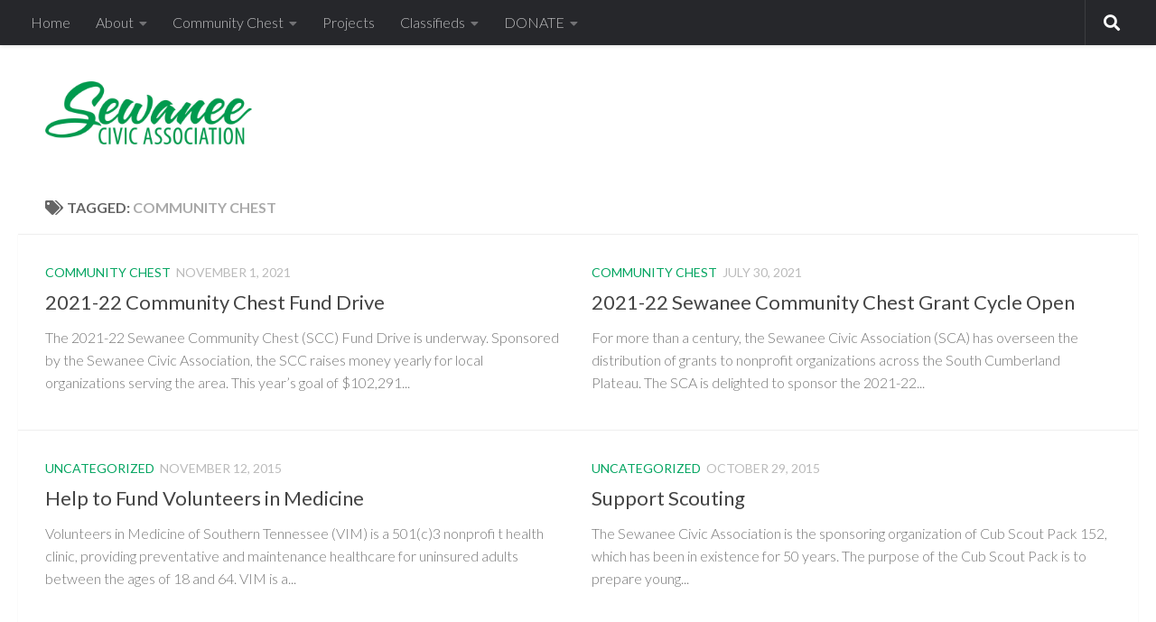

--- FILE ---
content_type: text/html; charset=UTF-8
request_url: https://sewaneecivic.org/tag/community-chest/
body_size: 13962
content:
<!DOCTYPE html>
<html class="no-js" lang="en-US">
<head>
  <meta charset="UTF-8">
  <meta name="viewport" content="width=device-width, initial-scale=1.0">
  <link rel="profile" href="https://gmpg.org/xfn/11" />
  <link rel="pingback" href="https://sewaneecivic.org/xmlrpc.php">

  <title>Community Chest &#8211; Sewanee Civic Association</title>
<meta name='robots' content='max-image-preview:large' />
<script>document.documentElement.className = document.documentElement.className.replace("no-js","js");</script>
<link rel="alternate" type="application/rss+xml" title="Sewanee Civic Association &raquo; Feed" href="https://sewaneecivic.org/feed/" />
<link rel="alternate" type="application/rss+xml" title="Sewanee Civic Association &raquo; Comments Feed" href="https://sewaneecivic.org/comments/feed/" />
<link rel="alternate" type="text/calendar" title="Sewanee Civic Association &raquo; iCal Feed" href="https://sewaneecivic.org/events/?ical=1" />
<link id="hu-user-gfont" href="//fonts.googleapis.com/css?family=Lato:400,300,300italic,400italic,700" rel="stylesheet" type="text/css"><link rel="alternate" type="application/rss+xml" title="Sewanee Civic Association &raquo; Community Chest Tag Feed" href="https://sewaneecivic.org/tag/community-chest/feed/" />
		<!-- This site uses the Google Analytics by MonsterInsights plugin v9.11.1 - Using Analytics tracking - https://www.monsterinsights.com/ -->
							<script src="//www.googletagmanager.com/gtag/js?id=G-KJH2P4MCLH"  data-cfasync="false" data-wpfc-render="false" async></script>
			<script data-cfasync="false" data-wpfc-render="false">
				var mi_version = '9.11.1';
				var mi_track_user = true;
				var mi_no_track_reason = '';
								var MonsterInsightsDefaultLocations = {"page_location":"https:\/\/sewaneecivic.org\/tag\/community-chest\/"};
								if ( typeof MonsterInsightsPrivacyGuardFilter === 'function' ) {
					var MonsterInsightsLocations = (typeof MonsterInsightsExcludeQuery === 'object') ? MonsterInsightsPrivacyGuardFilter( MonsterInsightsExcludeQuery ) : MonsterInsightsPrivacyGuardFilter( MonsterInsightsDefaultLocations );
				} else {
					var MonsterInsightsLocations = (typeof MonsterInsightsExcludeQuery === 'object') ? MonsterInsightsExcludeQuery : MonsterInsightsDefaultLocations;
				}

								var disableStrs = [
										'ga-disable-G-KJH2P4MCLH',
									];

				/* Function to detect opted out users */
				function __gtagTrackerIsOptedOut() {
					for (var index = 0; index < disableStrs.length; index++) {
						if (document.cookie.indexOf(disableStrs[index] + '=true') > -1) {
							return true;
						}
					}

					return false;
				}

				/* Disable tracking if the opt-out cookie exists. */
				if (__gtagTrackerIsOptedOut()) {
					for (var index = 0; index < disableStrs.length; index++) {
						window[disableStrs[index]] = true;
					}
				}

				/* Opt-out function */
				function __gtagTrackerOptout() {
					for (var index = 0; index < disableStrs.length; index++) {
						document.cookie = disableStrs[index] + '=true; expires=Thu, 31 Dec 2099 23:59:59 UTC; path=/';
						window[disableStrs[index]] = true;
					}
				}

				if ('undefined' === typeof gaOptout) {
					function gaOptout() {
						__gtagTrackerOptout();
					}
				}
								window.dataLayer = window.dataLayer || [];

				window.MonsterInsightsDualTracker = {
					helpers: {},
					trackers: {},
				};
				if (mi_track_user) {
					function __gtagDataLayer() {
						dataLayer.push(arguments);
					}

					function __gtagTracker(type, name, parameters) {
						if (!parameters) {
							parameters = {};
						}

						if (parameters.send_to) {
							__gtagDataLayer.apply(null, arguments);
							return;
						}

						if (type === 'event') {
														parameters.send_to = monsterinsights_frontend.v4_id;
							var hookName = name;
							if (typeof parameters['event_category'] !== 'undefined') {
								hookName = parameters['event_category'] + ':' + name;
							}

							if (typeof MonsterInsightsDualTracker.trackers[hookName] !== 'undefined') {
								MonsterInsightsDualTracker.trackers[hookName](parameters);
							} else {
								__gtagDataLayer('event', name, parameters);
							}
							
						} else {
							__gtagDataLayer.apply(null, arguments);
						}
					}

					__gtagTracker('js', new Date());
					__gtagTracker('set', {
						'developer_id.dZGIzZG': true,
											});
					if ( MonsterInsightsLocations.page_location ) {
						__gtagTracker('set', MonsterInsightsLocations);
					}
										__gtagTracker('config', 'G-KJH2P4MCLH', {"forceSSL":"true","link_attribution":"true"} );
										window.gtag = __gtagTracker;										(function () {
						/* https://developers.google.com/analytics/devguides/collection/analyticsjs/ */
						/* ga and __gaTracker compatibility shim. */
						var noopfn = function () {
							return null;
						};
						var newtracker = function () {
							return new Tracker();
						};
						var Tracker = function () {
							return null;
						};
						var p = Tracker.prototype;
						p.get = noopfn;
						p.set = noopfn;
						p.send = function () {
							var args = Array.prototype.slice.call(arguments);
							args.unshift('send');
							__gaTracker.apply(null, args);
						};
						var __gaTracker = function () {
							var len = arguments.length;
							if (len === 0) {
								return;
							}
							var f = arguments[len - 1];
							if (typeof f !== 'object' || f === null || typeof f.hitCallback !== 'function') {
								if ('send' === arguments[0]) {
									var hitConverted, hitObject = false, action;
									if ('event' === arguments[1]) {
										if ('undefined' !== typeof arguments[3]) {
											hitObject = {
												'eventAction': arguments[3],
												'eventCategory': arguments[2],
												'eventLabel': arguments[4],
												'value': arguments[5] ? arguments[5] : 1,
											}
										}
									}
									if ('pageview' === arguments[1]) {
										if ('undefined' !== typeof arguments[2]) {
											hitObject = {
												'eventAction': 'page_view',
												'page_path': arguments[2],
											}
										}
									}
									if (typeof arguments[2] === 'object') {
										hitObject = arguments[2];
									}
									if (typeof arguments[5] === 'object') {
										Object.assign(hitObject, arguments[5]);
									}
									if ('undefined' !== typeof arguments[1].hitType) {
										hitObject = arguments[1];
										if ('pageview' === hitObject.hitType) {
											hitObject.eventAction = 'page_view';
										}
									}
									if (hitObject) {
										action = 'timing' === arguments[1].hitType ? 'timing_complete' : hitObject.eventAction;
										hitConverted = mapArgs(hitObject);
										__gtagTracker('event', action, hitConverted);
									}
								}
								return;
							}

							function mapArgs(args) {
								var arg, hit = {};
								var gaMap = {
									'eventCategory': 'event_category',
									'eventAction': 'event_action',
									'eventLabel': 'event_label',
									'eventValue': 'event_value',
									'nonInteraction': 'non_interaction',
									'timingCategory': 'event_category',
									'timingVar': 'name',
									'timingValue': 'value',
									'timingLabel': 'event_label',
									'page': 'page_path',
									'location': 'page_location',
									'title': 'page_title',
									'referrer' : 'page_referrer',
								};
								for (arg in args) {
																		if (!(!args.hasOwnProperty(arg) || !gaMap.hasOwnProperty(arg))) {
										hit[gaMap[arg]] = args[arg];
									} else {
										hit[arg] = args[arg];
									}
								}
								return hit;
							}

							try {
								f.hitCallback();
							} catch (ex) {
							}
						};
						__gaTracker.create = newtracker;
						__gaTracker.getByName = newtracker;
						__gaTracker.getAll = function () {
							return [];
						};
						__gaTracker.remove = noopfn;
						__gaTracker.loaded = true;
						window['__gaTracker'] = __gaTracker;
					})();
									} else {
										console.log("");
					(function () {
						function __gtagTracker() {
							return null;
						}

						window['__gtagTracker'] = __gtagTracker;
						window['gtag'] = __gtagTracker;
					})();
									}
			</script>
							<!-- / Google Analytics by MonsterInsights -->
		<style id='wp-img-auto-sizes-contain-inline-css'>
img:is([sizes=auto i],[sizes^="auto," i]){contain-intrinsic-size:3000px 1500px}
/*# sourceURL=wp-img-auto-sizes-contain-inline-css */
</style>
<style id='wp-emoji-styles-inline-css'>

	img.wp-smiley, img.emoji {
		display: inline !important;
		border: none !important;
		box-shadow: none !important;
		height: 1em !important;
		width: 1em !important;
		margin: 0 0.07em !important;
		vertical-align: -0.1em !important;
		background: none !important;
		padding: 0 !important;
	}
/*# sourceURL=wp-emoji-styles-inline-css */
</style>
<link rel='stylesheet' id='wp-block-library-css' href='https://sewaneecivic.org/wp-includes/css/dist/block-library/style.min.css?ver=6.9' media='all' />
<style id='wp-block-list-inline-css'>
ol,ul{box-sizing:border-box}:root :where(.wp-block-list.has-background){padding:1.25em 2.375em}
/*# sourceURL=https://sewaneecivic.org/wp-includes/blocks/list/style.min.css */
</style>
<style id='wp-block-paragraph-inline-css'>
.is-small-text{font-size:.875em}.is-regular-text{font-size:1em}.is-large-text{font-size:2.25em}.is-larger-text{font-size:3em}.has-drop-cap:not(:focus):first-letter{float:left;font-size:8.4em;font-style:normal;font-weight:100;line-height:.68;margin:.05em .1em 0 0;text-transform:uppercase}body.rtl .has-drop-cap:not(:focus):first-letter{float:none;margin-left:.1em}p.has-drop-cap.has-background{overflow:hidden}:root :where(p.has-background){padding:1.25em 2.375em}:where(p.has-text-color:not(.has-link-color)) a{color:inherit}p.has-text-align-left[style*="writing-mode:vertical-lr"],p.has-text-align-right[style*="writing-mode:vertical-rl"]{rotate:180deg}
/*# sourceURL=https://sewaneecivic.org/wp-includes/blocks/paragraph/style.min.css */
</style>
<style id='global-styles-inline-css'>
:root{--wp--preset--aspect-ratio--square: 1;--wp--preset--aspect-ratio--4-3: 4/3;--wp--preset--aspect-ratio--3-4: 3/4;--wp--preset--aspect-ratio--3-2: 3/2;--wp--preset--aspect-ratio--2-3: 2/3;--wp--preset--aspect-ratio--16-9: 16/9;--wp--preset--aspect-ratio--9-16: 9/16;--wp--preset--color--black: #000000;--wp--preset--color--cyan-bluish-gray: #abb8c3;--wp--preset--color--white: #ffffff;--wp--preset--color--pale-pink: #f78da7;--wp--preset--color--vivid-red: #cf2e2e;--wp--preset--color--luminous-vivid-orange: #ff6900;--wp--preset--color--luminous-vivid-amber: #fcb900;--wp--preset--color--light-green-cyan: #7bdcb5;--wp--preset--color--vivid-green-cyan: #00d084;--wp--preset--color--pale-cyan-blue: #8ed1fc;--wp--preset--color--vivid-cyan-blue: #0693e3;--wp--preset--color--vivid-purple: #9b51e0;--wp--preset--gradient--vivid-cyan-blue-to-vivid-purple: linear-gradient(135deg,rgb(6,147,227) 0%,rgb(155,81,224) 100%);--wp--preset--gradient--light-green-cyan-to-vivid-green-cyan: linear-gradient(135deg,rgb(122,220,180) 0%,rgb(0,208,130) 100%);--wp--preset--gradient--luminous-vivid-amber-to-luminous-vivid-orange: linear-gradient(135deg,rgb(252,185,0) 0%,rgb(255,105,0) 100%);--wp--preset--gradient--luminous-vivid-orange-to-vivid-red: linear-gradient(135deg,rgb(255,105,0) 0%,rgb(207,46,46) 100%);--wp--preset--gradient--very-light-gray-to-cyan-bluish-gray: linear-gradient(135deg,rgb(238,238,238) 0%,rgb(169,184,195) 100%);--wp--preset--gradient--cool-to-warm-spectrum: linear-gradient(135deg,rgb(74,234,220) 0%,rgb(151,120,209) 20%,rgb(207,42,186) 40%,rgb(238,44,130) 60%,rgb(251,105,98) 80%,rgb(254,248,76) 100%);--wp--preset--gradient--blush-light-purple: linear-gradient(135deg,rgb(255,206,236) 0%,rgb(152,150,240) 100%);--wp--preset--gradient--blush-bordeaux: linear-gradient(135deg,rgb(254,205,165) 0%,rgb(254,45,45) 50%,rgb(107,0,62) 100%);--wp--preset--gradient--luminous-dusk: linear-gradient(135deg,rgb(255,203,112) 0%,rgb(199,81,192) 50%,rgb(65,88,208) 100%);--wp--preset--gradient--pale-ocean: linear-gradient(135deg,rgb(255,245,203) 0%,rgb(182,227,212) 50%,rgb(51,167,181) 100%);--wp--preset--gradient--electric-grass: linear-gradient(135deg,rgb(202,248,128) 0%,rgb(113,206,126) 100%);--wp--preset--gradient--midnight: linear-gradient(135deg,rgb(2,3,129) 0%,rgb(40,116,252) 100%);--wp--preset--font-size--small: 13px;--wp--preset--font-size--medium: 20px;--wp--preset--font-size--large: 36px;--wp--preset--font-size--x-large: 42px;--wp--preset--spacing--20: 0.44rem;--wp--preset--spacing--30: 0.67rem;--wp--preset--spacing--40: 1rem;--wp--preset--spacing--50: 1.5rem;--wp--preset--spacing--60: 2.25rem;--wp--preset--spacing--70: 3.38rem;--wp--preset--spacing--80: 5.06rem;--wp--preset--shadow--natural: 6px 6px 9px rgba(0, 0, 0, 0.2);--wp--preset--shadow--deep: 12px 12px 50px rgba(0, 0, 0, 0.4);--wp--preset--shadow--sharp: 6px 6px 0px rgba(0, 0, 0, 0.2);--wp--preset--shadow--outlined: 6px 6px 0px -3px rgb(255, 255, 255), 6px 6px rgb(0, 0, 0);--wp--preset--shadow--crisp: 6px 6px 0px rgb(0, 0, 0);}:where(.is-layout-flex){gap: 0.5em;}:where(.is-layout-grid){gap: 0.5em;}body .is-layout-flex{display: flex;}.is-layout-flex{flex-wrap: wrap;align-items: center;}.is-layout-flex > :is(*, div){margin: 0;}body .is-layout-grid{display: grid;}.is-layout-grid > :is(*, div){margin: 0;}:where(.wp-block-columns.is-layout-flex){gap: 2em;}:where(.wp-block-columns.is-layout-grid){gap: 2em;}:where(.wp-block-post-template.is-layout-flex){gap: 1.25em;}:where(.wp-block-post-template.is-layout-grid){gap: 1.25em;}.has-black-color{color: var(--wp--preset--color--black) !important;}.has-cyan-bluish-gray-color{color: var(--wp--preset--color--cyan-bluish-gray) !important;}.has-white-color{color: var(--wp--preset--color--white) !important;}.has-pale-pink-color{color: var(--wp--preset--color--pale-pink) !important;}.has-vivid-red-color{color: var(--wp--preset--color--vivid-red) !important;}.has-luminous-vivid-orange-color{color: var(--wp--preset--color--luminous-vivid-orange) !important;}.has-luminous-vivid-amber-color{color: var(--wp--preset--color--luminous-vivid-amber) !important;}.has-light-green-cyan-color{color: var(--wp--preset--color--light-green-cyan) !important;}.has-vivid-green-cyan-color{color: var(--wp--preset--color--vivid-green-cyan) !important;}.has-pale-cyan-blue-color{color: var(--wp--preset--color--pale-cyan-blue) !important;}.has-vivid-cyan-blue-color{color: var(--wp--preset--color--vivid-cyan-blue) !important;}.has-vivid-purple-color{color: var(--wp--preset--color--vivid-purple) !important;}.has-black-background-color{background-color: var(--wp--preset--color--black) !important;}.has-cyan-bluish-gray-background-color{background-color: var(--wp--preset--color--cyan-bluish-gray) !important;}.has-white-background-color{background-color: var(--wp--preset--color--white) !important;}.has-pale-pink-background-color{background-color: var(--wp--preset--color--pale-pink) !important;}.has-vivid-red-background-color{background-color: var(--wp--preset--color--vivid-red) !important;}.has-luminous-vivid-orange-background-color{background-color: var(--wp--preset--color--luminous-vivid-orange) !important;}.has-luminous-vivid-amber-background-color{background-color: var(--wp--preset--color--luminous-vivid-amber) !important;}.has-light-green-cyan-background-color{background-color: var(--wp--preset--color--light-green-cyan) !important;}.has-vivid-green-cyan-background-color{background-color: var(--wp--preset--color--vivid-green-cyan) !important;}.has-pale-cyan-blue-background-color{background-color: var(--wp--preset--color--pale-cyan-blue) !important;}.has-vivid-cyan-blue-background-color{background-color: var(--wp--preset--color--vivid-cyan-blue) !important;}.has-vivid-purple-background-color{background-color: var(--wp--preset--color--vivid-purple) !important;}.has-black-border-color{border-color: var(--wp--preset--color--black) !important;}.has-cyan-bluish-gray-border-color{border-color: var(--wp--preset--color--cyan-bluish-gray) !important;}.has-white-border-color{border-color: var(--wp--preset--color--white) !important;}.has-pale-pink-border-color{border-color: var(--wp--preset--color--pale-pink) !important;}.has-vivid-red-border-color{border-color: var(--wp--preset--color--vivid-red) !important;}.has-luminous-vivid-orange-border-color{border-color: var(--wp--preset--color--luminous-vivid-orange) !important;}.has-luminous-vivid-amber-border-color{border-color: var(--wp--preset--color--luminous-vivid-amber) !important;}.has-light-green-cyan-border-color{border-color: var(--wp--preset--color--light-green-cyan) !important;}.has-vivid-green-cyan-border-color{border-color: var(--wp--preset--color--vivid-green-cyan) !important;}.has-pale-cyan-blue-border-color{border-color: var(--wp--preset--color--pale-cyan-blue) !important;}.has-vivid-cyan-blue-border-color{border-color: var(--wp--preset--color--vivid-cyan-blue) !important;}.has-vivid-purple-border-color{border-color: var(--wp--preset--color--vivid-purple) !important;}.has-vivid-cyan-blue-to-vivid-purple-gradient-background{background: var(--wp--preset--gradient--vivid-cyan-blue-to-vivid-purple) !important;}.has-light-green-cyan-to-vivid-green-cyan-gradient-background{background: var(--wp--preset--gradient--light-green-cyan-to-vivid-green-cyan) !important;}.has-luminous-vivid-amber-to-luminous-vivid-orange-gradient-background{background: var(--wp--preset--gradient--luminous-vivid-amber-to-luminous-vivid-orange) !important;}.has-luminous-vivid-orange-to-vivid-red-gradient-background{background: var(--wp--preset--gradient--luminous-vivid-orange-to-vivid-red) !important;}.has-very-light-gray-to-cyan-bluish-gray-gradient-background{background: var(--wp--preset--gradient--very-light-gray-to-cyan-bluish-gray) !important;}.has-cool-to-warm-spectrum-gradient-background{background: var(--wp--preset--gradient--cool-to-warm-spectrum) !important;}.has-blush-light-purple-gradient-background{background: var(--wp--preset--gradient--blush-light-purple) !important;}.has-blush-bordeaux-gradient-background{background: var(--wp--preset--gradient--blush-bordeaux) !important;}.has-luminous-dusk-gradient-background{background: var(--wp--preset--gradient--luminous-dusk) !important;}.has-pale-ocean-gradient-background{background: var(--wp--preset--gradient--pale-ocean) !important;}.has-electric-grass-gradient-background{background: var(--wp--preset--gradient--electric-grass) !important;}.has-midnight-gradient-background{background: var(--wp--preset--gradient--midnight) !important;}.has-small-font-size{font-size: var(--wp--preset--font-size--small) !important;}.has-medium-font-size{font-size: var(--wp--preset--font-size--medium) !important;}.has-large-font-size{font-size: var(--wp--preset--font-size--large) !important;}.has-x-large-font-size{font-size: var(--wp--preset--font-size--x-large) !important;}
/*# sourceURL=global-styles-inline-css */
</style>

<style id='classic-theme-styles-inline-css'>
/*! This file is auto-generated */
.wp-block-button__link{color:#fff;background-color:#32373c;border-radius:9999px;box-shadow:none;text-decoration:none;padding:calc(.667em + 2px) calc(1.333em + 2px);font-size:1.125em}.wp-block-file__button{background:#32373c;color:#fff;text-decoration:none}
/*# sourceURL=/wp-includes/css/classic-themes.min.css */
</style>
<link rel='stylesheet' id='wp-components-css' href='https://sewaneecivic.org/wp-includes/css/dist/components/style.min.css?ver=6.9' media='all' />
<link rel='stylesheet' id='godaddy-styles-css' href='https://sewaneecivic.org/wp-content/mu-plugins/vendor/wpex/godaddy-launch/includes/Dependencies/GoDaddy/Styles/build/latest.css?ver=2.0.2' media='all' />
<link rel='stylesheet' id='hueman-main-style-css' href='https://sewaneecivic.org/wp-content/themes/hueman/assets/front/css/main.min.css?ver=3.7.27' media='all' />
<style id='hueman-main-style-inline-css'>
body { font-family:'Lato', Arial, sans-serif;font-size:1.00rem }@media only screen and (min-width: 720px) {
        .nav > li { font-size:1.00rem; }
      }.container-inner { max-width: 1385px; }::selection { background-color: #04a561; }
::-moz-selection { background-color: #04a561; }a,a>span.hu-external::after,.themeform label .required,#flexslider-featured .flex-direction-nav .flex-next:hover,#flexslider-featured .flex-direction-nav .flex-prev:hover,.post-hover:hover .post-title a,.post-title a:hover,.sidebar.s1 .post-nav li a:hover i,.content .post-nav li a:hover i,.post-related a:hover,.sidebar.s1 .widget_rss ul li a,#footer .widget_rss ul li a,.sidebar.s1 .widget_calendar a,#footer .widget_calendar a,.sidebar.s1 .alx-tab .tab-item-category a,.sidebar.s1 .alx-posts .post-item-category a,.sidebar.s1 .alx-tab li:hover .tab-item-title a,.sidebar.s1 .alx-tab li:hover .tab-item-comment a,.sidebar.s1 .alx-posts li:hover .post-item-title a,#footer .alx-tab .tab-item-category a,#footer .alx-posts .post-item-category a,#footer .alx-tab li:hover .tab-item-title a,#footer .alx-tab li:hover .tab-item-comment a,#footer .alx-posts li:hover .post-item-title a,.comment-tabs li.active a,.comment-awaiting-moderation,.child-menu a:hover,.child-menu .current_page_item > a,.wp-pagenavi a{ color: #04a561; }input[type="submit"],.themeform button[type="submit"],.sidebar.s1 .sidebar-top,.sidebar.s1 .sidebar-toggle,#flexslider-featured .flex-control-nav li a.flex-active,.post-tags a:hover,.sidebar.s1 .widget_calendar caption,#footer .widget_calendar caption,.author-bio .bio-avatar:after,.commentlist li.bypostauthor > .comment-body:after,.commentlist li.comment-author-admin > .comment-body:after{ background-color: #04a561; }.post-format .format-container { border-color: #04a561; }.sidebar.s1 .alx-tabs-nav li.active a,#footer .alx-tabs-nav li.active a,.comment-tabs li.active a,.wp-pagenavi a:hover,.wp-pagenavi a:active,.wp-pagenavi span.current{ border-bottom-color: #04a561!important; }.sidebar.s2 .post-nav li a:hover i,
.sidebar.s2 .widget_rss ul li a,
.sidebar.s2 .widget_calendar a,
.sidebar.s2 .alx-tab .tab-item-category a,
.sidebar.s2 .alx-posts .post-item-category a,
.sidebar.s2 .alx-tab li:hover .tab-item-title a,
.sidebar.s2 .alx-tab li:hover .tab-item-comment a,
.sidebar.s2 .alx-posts li:hover .post-item-title a { color: #fff428; }
.sidebar.s2 .sidebar-top,.sidebar.s2 .sidebar-toggle,.post-comments,.jp-play-bar,.jp-volume-bar-value,.sidebar.s2 .widget_calendar caption{ background-color: #fff428; }.sidebar.s2 .alx-tabs-nav li.active a { border-bottom-color: #fff428; }
.post-comments::before { border-right-color: #fff428; }
      .search-expand,
              #nav-topbar.nav-container { background-color: #26272b}@media only screen and (min-width: 720px) {
                #nav-topbar .nav ul { background-color: #26272b; }
              }.is-scrolled #header .nav-container.desktop-sticky,
              .is-scrolled #header .search-expand { background-color: #26272b; background-color: rgba(38,39,43,0.90) }.is-scrolled .topbar-transparent #nav-topbar.desktop-sticky .nav ul { background-color: #26272b; background-color: rgba(38,39,43,0.95) }#header { background-color: #ffffff; }
@media only screen and (min-width: 720px) {
  #nav-header .nav ul { background-color: #ffffff; }
}
        #header #nav-mobile { background-color: #ffffff; }.is-scrolled #header #nav-mobile { background-color: #ffffff; background-color: rgba(255,255,255,0.90) }#nav-header.nav-container, #main-header-search .search-expand { background-color: #33363b; }
@media only screen and (min-width: 720px) {
  #nav-header .nav ul { background-color: #33363b; }
}
        #footer-bottom { background-color: #04a561; }.site-title a img { max-height: 70px; }.sidebar.expanding, .sidebar.collapsing, .sidebar .sidebar-content, .sidebar .sidebar-toggle, .container-inner > .main::before,.container-inner > .main::after { background-color: #ffffff; }@media only screen and (min-width: 480px) and (max-width: 1200px) { .s2.expanded { background-color: #ffffff; } }@media only screen and (min-width: 480px) and (max-width: 960px) { .s1.expanded { background-color: #ffffff; } }body { background-color: #ffffff; }
/*# sourceURL=hueman-main-style-inline-css */
</style>
<link rel='stylesheet' id='hueman-font-awesome-css' href='https://sewaneecivic.org/wp-content/themes/hueman/assets/front/css/font-awesome.min.css?ver=3.7.27' media='all' />
<link rel='stylesheet' id='tablepress-default-css' href='https://sewaneecivic.org/wp-content/plugins/tablepress/css/build/default.css?ver=3.2.6' media='all' />
<script src="https://sewaneecivic.org/wp-content/plugins/google-analytics-for-wordpress/assets/js/frontend-gtag.min.js?ver=9.11.1" id="monsterinsights-frontend-script-js" async data-wp-strategy="async"></script>
<script data-cfasync="false" data-wpfc-render="false" id='monsterinsights-frontend-script-js-extra'>var monsterinsights_frontend = {"js_events_tracking":"true","download_extensions":"doc,pdf,ppt,zip,xls,docx,pptx,xlsx","inbound_paths":"[{\"path\":\"\\\/go\\\/\",\"label\":\"affiliate\"},{\"path\":\"\\\/recommend\\\/\",\"label\":\"affiliate\"}]","home_url":"https:\/\/sewaneecivic.org","hash_tracking":"false","v4_id":"G-KJH2P4MCLH"};</script>
<script src="https://sewaneecivic.org/wp-includes/js/jquery/jquery.min.js?ver=3.7.1" id="jquery-core-js"></script>
<script src="https://sewaneecivic.org/wp-includes/js/jquery/jquery-migrate.min.js?ver=3.4.1" id="jquery-migrate-js"></script>
<link rel="https://api.w.org/" href="https://sewaneecivic.org/wp-json/" /><link rel="alternate" title="JSON" type="application/json" href="https://sewaneecivic.org/wp-json/wp/v2/tags/20" /><link rel="EditURI" type="application/rsd+xml" title="RSD" href="https://sewaneecivic.org/xmlrpc.php?rsd" />
<meta name="generator" content="WordPress 6.9" />
<meta name="tec-api-version" content="v1"><meta name="tec-api-origin" content="https://sewaneecivic.org"><link rel="alternate" href="https://sewaneecivic.org/wp-json/tribe/events/v1/events/?tags=community-chest" />    <link rel="preload" as="font" type="font/woff2" href="https://sewaneecivic.org/wp-content/themes/hueman/assets/front/webfonts/fa-brands-400.woff2?v=5.15.2" crossorigin="anonymous"/>
    <link rel="preload" as="font" type="font/woff2" href="https://sewaneecivic.org/wp-content/themes/hueman/assets/front/webfonts/fa-regular-400.woff2?v=5.15.2" crossorigin="anonymous"/>
    <link rel="preload" as="font" type="font/woff2" href="https://sewaneecivic.org/wp-content/themes/hueman/assets/front/webfonts/fa-solid-900.woff2?v=5.15.2" crossorigin="anonymous"/>
  <!--[if lt IE 9]>
<script src="https://sewaneecivic.org/wp-content/themes/hueman/assets/front/js/ie/html5shiv-printshiv.min.js"></script>
<script src="https://sewaneecivic.org/wp-content/themes/hueman/assets/front/js/ie/selectivizr.js"></script>
<![endif]-->
<link rel="icon" href="https://sewaneecivic.org/wp-content/uploads/2022/03/cropped-cropped-SCAGreenLogo-1-32x32.jpg" sizes="32x32" />
<link rel="icon" href="https://sewaneecivic.org/wp-content/uploads/2022/03/cropped-cropped-SCAGreenLogo-1-192x192.jpg" sizes="192x192" />
<link rel="apple-touch-icon" href="https://sewaneecivic.org/wp-content/uploads/2022/03/cropped-cropped-SCAGreenLogo-1-180x180.jpg" />
<meta name="msapplication-TileImage" content="https://sewaneecivic.org/wp-content/uploads/2022/03/cropped-cropped-SCAGreenLogo-1-270x270.jpg" />
</head>

<body class="archive tag tag-community-chest tag-20 wp-custom-logo wp-embed-responsive wp-theme-hueman tribe-no-js col-1c full-width topbar-enabled mobile-sidebar-hide-s2 mobile-primary-sidebar-first header-desktop-sticky header-mobile-sticky hueman-3-7-27 chrome">
<div id="wrapper">
  <a class="screen-reader-text skip-link" href="#content">Skip to content</a>
  
  <header id="header" class="specific-mobile-menu-on one-mobile-menu mobile_menu header-ads-desktop  topbar-transparent no-header-img">
        <nav class="nav-container group mobile-menu mobile-sticky no-menu-assigned" id="nav-mobile" data-menu-id="header-1">
  <div class="mobile-title-logo-in-header"><p class="site-title">                  <a class="custom-logo-link" href="https://sewaneecivic.org/" rel="home" title="Sewanee Civic Association | Home page"><img src="https://sewaneecivic.org/wp-content/uploads/2022/03/cropped-SCAGreenLogo.jpg" alt="Sewanee Civic Association" width="1228" height="376"/></a>                </p></div>
        
                    <!-- <div class="ham__navbar-toggler collapsed" aria-expanded="false">
          <div class="ham__navbar-span-wrapper">
            <span class="ham-toggler-menu__span"></span>
          </div>
        </div> -->
        <button class="ham__navbar-toggler-two collapsed" title="Menu" aria-expanded="false">
          <span class="ham__navbar-span-wrapper">
            <span class="line line-1"></span>
            <span class="line line-2"></span>
            <span class="line line-3"></span>
          </span>
        </button>
            
      <div class="nav-text"></div>
      <div class="nav-wrap container">
                  <ul class="nav container-inner group mobile-search">
                            <li>
                  <form role="search" method="get" class="search-form" action="https://sewaneecivic.org/">
				<label>
					<span class="screen-reader-text">Search for:</span>
					<input type="search" class="search-field" placeholder="Search &hellip;" value="" name="s" />
				</label>
				<input type="submit" class="search-submit" value="Search" />
			</form>                </li>
                      </ul>
                <ul id="menu-main" class="nav container-inner group"><li id="menu-item-312" class="menu-item menu-item-type-custom menu-item-object-custom menu-item-home menu-item-312"><a href="https://sewaneecivic.org">Home</a></li>
<li id="menu-item-313" class="menu-item menu-item-type-post_type menu-item-object-page menu-item-has-children menu-item-313"><a href="https://sewaneecivic.org/about/">About</a>
<ul class="sub-menu">
	<li id="menu-item-1092" class="menu-item menu-item-type-post_type menu-item-object-page menu-item-1092"><a href="https://sewaneecivic.org/history/">History</a></li>
</ul>
</li>
<li id="menu-item-1089" class="menu-item menu-item-type-post_type menu-item-object-page menu-item-has-children menu-item-1089"><a href="https://sewaneecivic.org/community-chest/">Community Chest</a>
<ul class="sub-menu">
	<li id="menu-item-1548" class="menu-item menu-item-type-post_type menu-item-object-page menu-item-1548"><a href="https://sewaneecivic.org/community-chest/organizations-supported/">Organizations Supported</a></li>
	<li id="menu-item-1550" class="menu-item menu-item-type-post_type menu-item-object-page menu-item-1550"><a href="https://sewaneecivic.org/community-chest/funding-request/">Funding Request</a></li>
</ul>
</li>
<li id="menu-item-1093" class="menu-item menu-item-type-post_type menu-item-object-page menu-item-1093"><a href="https://sewaneecivic.org/projects/">Projects</a></li>
<li id="menu-item-1094" class="menu-item menu-item-type-post_type menu-item-object-page menu-item-has-children menu-item-1094"><a href="https://sewaneecivic.org/sewanee-classifieds/">Classifieds</a>
<ul class="sub-menu">
	<li id="menu-item-1192" class="menu-item menu-item-type-custom menu-item-object-custom menu-item-1192"><a href="https://sewaneecivic.org/sewanee-classifieds/">Joining/Renewing</a></li>
	<li id="menu-item-1191" class="menu-item menu-item-type-post_type menu-item-object-page menu-item-1191"><a href="https://sewaneecivic.org/sewanee-classifieds/faq-and-technical-support/">FAQ</a></li>
	<li id="menu-item-1188" class="menu-item menu-item-type-post_type menu-item-object-page menu-item-1188"><a href="https://sewaneecivic.org/sewanee-classifieds/acceptable-use-policy/">Acceptable Use Policy</a></li>
</ul>
</li>
<li id="menu-item-1091" class="menu-item menu-item-type-post_type menu-item-object-page menu-item-has-children menu-item-1091"><a href="https://sewaneecivic.org/donate/">DONATE</a>
<ul class="sub-menu">
	<li id="menu-item-1673" class="menu-item menu-item-type-post_type menu-item-object-page menu-item-1673"><a href="https://sewaneecivic.org/donate/scc-honor-roll-2021-22/">2021-22 Honor Roll of Donors</a></li>
	<li id="menu-item-1558" class="menu-item menu-item-type-post_type menu-item-object-page menu-item-1558"><a href="https://sewaneecivic.org/donate/2020-21-honor-roll-of-donors/">2022-23 Honor Roll of Donors</a></li>
</ul>
</li>
</ul>      </div>
</nav><!--/#nav-topbar-->  
        <nav class="nav-container group desktop-menu desktop-sticky " id="nav-topbar" data-menu-id="header-2">
    <div class="nav-text"></div>
  <div class="topbar-toggle-down">
    <i class="fas fa-angle-double-down" aria-hidden="true" data-toggle="down" title="Expand menu"></i>
    <i class="fas fa-angle-double-up" aria-hidden="true" data-toggle="up" title="Collapse menu"></i>
  </div>
  <div class="nav-wrap container">
    <ul id="menu-main-1" class="nav container-inner group"><li class="menu-item menu-item-type-custom menu-item-object-custom menu-item-home menu-item-312"><a href="https://sewaneecivic.org">Home</a></li>
<li class="menu-item menu-item-type-post_type menu-item-object-page menu-item-has-children menu-item-313"><a href="https://sewaneecivic.org/about/">About</a>
<ul class="sub-menu">
	<li class="menu-item menu-item-type-post_type menu-item-object-page menu-item-1092"><a href="https://sewaneecivic.org/history/">History</a></li>
</ul>
</li>
<li class="menu-item menu-item-type-post_type menu-item-object-page menu-item-has-children menu-item-1089"><a href="https://sewaneecivic.org/community-chest/">Community Chest</a>
<ul class="sub-menu">
	<li class="menu-item menu-item-type-post_type menu-item-object-page menu-item-1548"><a href="https://sewaneecivic.org/community-chest/organizations-supported/">Organizations Supported</a></li>
	<li class="menu-item menu-item-type-post_type menu-item-object-page menu-item-1550"><a href="https://sewaneecivic.org/community-chest/funding-request/">Funding Request</a></li>
</ul>
</li>
<li class="menu-item menu-item-type-post_type menu-item-object-page menu-item-1093"><a href="https://sewaneecivic.org/projects/">Projects</a></li>
<li class="menu-item menu-item-type-post_type menu-item-object-page menu-item-has-children menu-item-1094"><a href="https://sewaneecivic.org/sewanee-classifieds/">Classifieds</a>
<ul class="sub-menu">
	<li class="menu-item menu-item-type-custom menu-item-object-custom menu-item-1192"><a href="https://sewaneecivic.org/sewanee-classifieds/">Joining/Renewing</a></li>
	<li class="menu-item menu-item-type-post_type menu-item-object-page menu-item-1191"><a href="https://sewaneecivic.org/sewanee-classifieds/faq-and-technical-support/">FAQ</a></li>
	<li class="menu-item menu-item-type-post_type menu-item-object-page menu-item-1188"><a href="https://sewaneecivic.org/sewanee-classifieds/acceptable-use-policy/">Acceptable Use Policy</a></li>
</ul>
</li>
<li class="menu-item menu-item-type-post_type menu-item-object-page menu-item-has-children menu-item-1091"><a href="https://sewaneecivic.org/donate/">DONATE</a>
<ul class="sub-menu">
	<li class="menu-item menu-item-type-post_type menu-item-object-page menu-item-1673"><a href="https://sewaneecivic.org/donate/scc-honor-roll-2021-22/">2021-22 Honor Roll of Donors</a></li>
	<li class="menu-item menu-item-type-post_type menu-item-object-page menu-item-1558"><a href="https://sewaneecivic.org/donate/2020-21-honor-roll-of-donors/">2022-23 Honor Roll of Donors</a></li>
</ul>
</li>
</ul>  </div>
      <div id="topbar-header-search" class="container">
      <div class="container-inner">
        <button class="toggle-search"><i class="fas fa-search"></i></button>
        <div class="search-expand">
          <div class="search-expand-inner"><form role="search" method="get" class="search-form" action="https://sewaneecivic.org/">
				<label>
					<span class="screen-reader-text">Search for:</span>
					<input type="search" class="search-field" placeholder="Search &hellip;" value="" name="s" />
				</label>
				<input type="submit" class="search-submit" value="Search" />
			</form></div>
        </div>
      </div><!--/.container-inner-->
    </div><!--/.container-->
  
</nav><!--/#nav-topbar-->  
  <div class="container group">
        <div class="container-inner">

                    <div class="group hu-pad central-header-zone">
                  <div class="logo-tagline-group">
                      <p class="site-title">                  <a class="custom-logo-link" href="https://sewaneecivic.org/" rel="home" title="Sewanee Civic Association | Home page"><img src="https://sewaneecivic.org/wp-content/uploads/2022/03/cropped-cropped-SCAGreenLogo.jpg" alt="Sewanee Civic Association" width="1228" height="376"/></a>                </p>                                                <p class="site-description">Promoting social and service opportunities for the community</p>
                                        </div>

                                        <div id="header-widgets">
                                                </div><!--/#header-ads-->
                                </div>
      
      
    </div><!--/.container-inner-->
      </div><!--/.container-->

</header><!--/#header-->
  
  <div class="container" id="page">
    <div class="container-inner">
            <div class="main">
        <div class="main-inner group">
          
              <main class="content" id="content">
              <div class="page-title hu-pad group">
          	    		<h1><i class="fas fa-tags"></i>Tagged: <span>Community Chest </span></h1>
    	
    </div><!--/.page-title-->
          <div class="hu-pad group">
            
  <div id="grid-wrapper" class="post-list group">
    <div class="post-row">        <article id="post-1400" class="group grid-item post-1400 post type-post status-publish format-standard hentry category-community-chest tag-community-chest">
	<div class="post-inner post-hover">
          		<div class="post-meta group">
          			  <p class="post-category"><a href="https://sewaneecivic.org/category/community-chest/" rel="category tag">Community Chest</a></p>
                  			  <p class="post-date">
  <time class="published updated" datetime="2021-11-01 20:10:06">November 1, 2021</time>
</p>

          		</div><!--/.post-meta-->
    		<h2 class="post-title entry-title">
			<a href="https://sewaneecivic.org/2021/11/2021-22-community-chest-fund-drive/" rel="bookmark">2021-22 Community Chest Fund Drive</a>
		</h2><!--/.post-title-->

				<div class="entry excerpt entry-summary">
			<p>The 2021-22 Sewanee Community Chest (SCC) Fund Drive is underway. Sponsored by the Sewanee Civic Association, the SCC raises money yearly for local organizations serving the area. This year’s goal of $102,291&#46;&#46;&#46;</p>
		</div><!--/.entry-->
		
	</div><!--/.post-inner-->
</article><!--/.post-->
            <article id="post-1347" class="group grid-item post-1347 post type-post status-publish format-standard hentry category-community-chest tag-community-chest">
	<div class="post-inner post-hover">
          		<div class="post-meta group">
          			  <p class="post-category"><a href="https://sewaneecivic.org/category/community-chest/" rel="category tag">Community Chest</a></p>
                  			  <p class="post-date">
  <time class="published updated" datetime="2021-07-30 13:56:44">July 30, 2021</time>
</p>

          		</div><!--/.post-meta-->
    		<h2 class="post-title entry-title">
			<a href="https://sewaneecivic.org/2021/07/2021-22-sewanee-community-chest-grant-cycle-open/" rel="bookmark">2021-22 Sewanee Community Chest Grant Cycle Open</a>
		</h2><!--/.post-title-->

				<div class="entry excerpt entry-summary">
			<p>For more than a century, the Sewanee Civic Association (SCA) has overseen the distribution of grants to nonprofit organizations across the South Cumberland Plateau. The SCA is delighted to sponsor the 2021-22&#46;&#46;&#46;</p>
		</div><!--/.entry-->
		
	</div><!--/.post-inner-->
</article><!--/.post-->
    </div><div class="post-row">        <article id="post-589" class="group grid-item post-589 post type-post status-publish format-standard hentry category-uncategorized tag-community-chest">
	<div class="post-inner post-hover">
          		<div class="post-meta group">
          			  <p class="post-category"><a href="https://sewaneecivic.org/category/uncategorized/" rel="category tag">Uncategorized</a></p>
                  			  <p class="post-date">
  <time class="published updated" datetime="2015-11-12 17:36:25">November 12, 2015</time>
</p>

          		</div><!--/.post-meta-->
    		<h2 class="post-title entry-title">
			<a href="https://sewaneecivic.org/2015/11/help-to-fund-volunteers-in-medicine/" rel="bookmark">Help to Fund Volunteers in Medicine</a>
		</h2><!--/.post-title-->

				<div class="entry excerpt entry-summary">
			<p>Volunteers in Medicine of Southern Tennessee (VIM) is a 501(c)3 nonprofi t health clinic, providing preventative and maintenance healthcare for uninsured adults between the ages of 18 and 64. VIM is a&#46;&#46;&#46;</p>
		</div><!--/.entry-->
		
	</div><!--/.post-inner-->
</article><!--/.post-->
            <article id="post-577" class="group grid-item post-577 post type-post status-publish format-standard hentry category-uncategorized tag-community-chest tag-scouts">
	<div class="post-inner post-hover">
          		<div class="post-meta group">
          			  <p class="post-category"><a href="https://sewaneecivic.org/category/uncategorized/" rel="category tag">Uncategorized</a></p>
                  			  <p class="post-date">
  <time class="published updated" datetime="2015-10-29 18:45:50">October 29, 2015</time>
</p>

          		</div><!--/.post-meta-->
    		<h2 class="post-title entry-title">
			<a href="https://sewaneecivic.org/2015/10/support-scouting/" rel="bookmark">Support Scouting</a>
		</h2><!--/.post-title-->

				<div class="entry excerpt entry-summary">
			<p>The Sewanee Civic Association is the sponsoring organization of Cub Scout Pack 152, which has been in existence for 50 years. The purpose of the Cub Scout Pack is to prepare young&#46;&#46;&#46;</p>
		</div><!--/.entry-->
		
	</div><!--/.post-inner-->
</article><!--/.post-->
    </div><div class="post-row">        <article id="post-563" class="group grid-item post-563 post type-post status-publish format-standard hentry category-uncategorized tag-community-chest tag-sewanee-elementary-school">
	<div class="post-inner post-hover">
          		<div class="post-meta group">
          			  <p class="post-category"><a href="https://sewaneecivic.org/category/uncategorized/" rel="category tag">Uncategorized</a></p>
                  			  <p class="post-date">
  <time class="published updated" datetime="2015-10-11 11:06:45">October 11, 2015</time>
</p>

          		</div><!--/.post-meta-->
    		<h2 class="post-title entry-title">
			<a href="https://sewaneecivic.org/2015/10/help-to-fund-the-sewanee-elementary-school/" rel="bookmark">Help to Fund the Sewanee Elementary School</a>
		</h2><!--/.post-title-->

				<div class="entry excerpt entry-summary">
			<p>The 2015-16 SCC (SCC) Fund Drive is underway. The power of the people helping people makes a difference in the life of the community. Sponsored by the Sewanee Civic Association, the SCC&#46;&#46;&#46;</p>
		</div><!--/.entry-->
		
	</div><!--/.post-inner-->
</article><!--/.post-->
            <article id="post-557" class="group grid-item post-557 post type-post status-publish format-standard hentry category-uncategorized tag-community-chest">
	<div class="post-inner post-hover">
          		<div class="post-meta group">
          			  <p class="post-category"><a href="https://sewaneecivic.org/category/uncategorized/" rel="category tag">Uncategorized</a></p>
                  			  <p class="post-date">
  <time class="published updated" datetime="2015-10-10 10:51:24">October 10, 2015</time>
</p>

          		</div><!--/.post-meta-->
    		<h2 class="post-title entry-title">
			<a href="https://sewaneecivic.org/2015/10/community-chest-drive-begins/" rel="bookmark">Community Chest Drive Begins</a>
		</h2><!--/.post-title-->

				<div class="entry excerpt entry-summary">
			<p>The Sewanee Community Chest Fund Drive announces the beginning of the 2015–16 fund-raising campaign. This year’s goal is $100,000, which will provide aid to 25 community organizations. Sponsored by the Sewanee Civic Association,&#46;&#46;&#46;</p>
		</div><!--/.entry-->
		
	</div><!--/.post-inner-->
</article><!--/.post-->
    </div><div class="post-row">        <article id="post-533" class="group grid-item post-533 post type-post status-publish format-standard hentry category-uncategorized tag-community-chest tag-elliott-park tag-sca-meeting">
	<div class="post-inner post-hover">
          		<div class="post-meta group">
          			  <p class="post-category"><a href="https://sewaneecivic.org/category/uncategorized/" rel="category tag">Uncategorized</a></p>
                  			  <p class="post-date">
  <time class="published updated" datetime="2015-09-11 17:37:10">September 11, 2015</time>
</p>

          		</div><!--/.post-meta-->
    		<h2 class="post-title entry-title">
			<a href="https://sewaneecivic.org/2015/09/sca-meeting-sept-16/" rel="bookmark">SCA Meeting Sept. 16</a>
		</h2><!--/.post-title-->

				<div class="entry excerpt entry-summary">
			<p>The Sewanee Civic Association will meet on Wednesday, Sept. 16, at St. Mark’s Hall, Otey Parish. Social time with wine begins at 6 p.m., and dinner begins at 6:30 p.m. The business&#46;&#46;&#46;</p>
		</div><!--/.entry-->
		
	</div><!--/.post-inner-->
</article><!--/.post-->
            <article id="post-215" class="group grid-item post-215 post type-post status-publish format-standard hentry category-uncategorized tag-community-chest">
	<div class="post-inner post-hover">
          		<div class="post-meta group">
          			  <p class="post-category"><a href="https://sewaneecivic.org/category/uncategorized/" rel="category tag">Uncategorized</a></p>
                  			  <p class="post-date">
  <time class="published updated" datetime="2014-01-17 07:56:20">January 17, 2014</time>
</p>

          		</div><!--/.post-meta-->
    		<h2 class="post-title entry-title">
			<a href="https://sewaneecivic.org/2014/01/community-chest-update/" rel="bookmark">Community Chest Update</a>
		</h2><!--/.post-title-->

				<div class="entry excerpt entry-summary">
			<p>Because of the generosity of the entire community, the Sewanee Community Chest campaign for 2013–14 has received $98,389 in gifts and pledges, 91 percent of our goal. Still shy of the $108,000&#46;&#46;&#46;</p>
		</div><!--/.entry-->
		
	</div><!--/.post-inner-->
</article><!--/.post-->
    </div><div class="post-row">        <article id="post-208" class="group grid-item post-208 post type-post status-publish format-standard hentry category-uncategorized tag-community-chest">
	<div class="post-inner post-hover">
          		<div class="post-meta group">
          			  <p class="post-category"><a href="https://sewaneecivic.org/category/uncategorized/" rel="category tag">Uncategorized</a></p>
                  			  <p class="post-date">
  <time class="published updated" datetime="2014-01-12 16:06:01">January 12, 2014</time>
</p>

          		</div><!--/.post-meta-->
    		<h2 class="post-title entry-title">
			<a href="https://sewaneecivic.org/2014/01/close-to-goal/" rel="bookmark">Close to Goal!</a>
		</h2><!--/.post-title-->

				<div class="entry excerpt entry-summary">
			<p>The 2013-14 Community Chest drive is close to goal, with $97,062 having been donated to support 28 local organizations. Make a donation today, either by sending a check or pledge to PO&#46;&#46;&#46;</p>
		</div><!--/.entry-->
		
	</div><!--/.post-inner-->
</article><!--/.post-->
            <article id="post-188" class="group grid-item post-188 post type-post status-publish format-standard hentry category-uncategorized tag-community-chest tag-sewanee-tn">
	<div class="post-inner post-hover">
          		<div class="post-meta group">
          			  <p class="post-category"><a href="https://sewaneecivic.org/category/uncategorized/" rel="category tag">Uncategorized</a></p>
                  			  <p class="post-date">
  <time class="published updated" datetime="2013-12-29 15:46:15">December 29, 2013</time>
</p>

          		</div><!--/.post-meta-->
    		<h2 class="post-title entry-title">
			<a href="https://sewaneecivic.org/2013/12/only-30000-left-to-raise/" rel="bookmark">Only $30,000 Left to Raise!</a>
		</h2><!--/.post-title-->

				<div class="entry excerpt entry-summary">
			<p>The support and generosity of the community is overwhelming. The Community Chest is close to goal, with $30,000 left to raise. Quality of life. Community Aid. Children. Beyond Sewanee.  Organizations that help&#46;&#46;&#46;</p>
		</div><!--/.entry-->
		
	</div><!--/.post-inner-->
</article><!--/.post-->
    </div>  </div><!--/.post-list-->

<nav class="pagination group">
			<ul class="group">
			<li class="prev left"></li>
			<li class="next right"><a href="https://sewaneecivic.org/tag/community-chest/page/2/" >Next Page &raquo;</a></li>
		</ul>
	</nav><!--/.pagination-->
          </div><!--/.hu-pad-->
            </main><!--/.content-->
          

        </div><!--/.main-inner-->
      </div><!--/.main-->
    </div><!--/.container-inner-->
  </div><!--/.container-->
    <footer id="footer">

    
    
    
    <section class="container" id="footer-bottom">
      <div class="container-inner">

        <a id="back-to-top" href="#"><i class="fas fa-angle-up"></i></a>

        <div class="hu-pad group">

          <div class="grid one-half">
                        
            <div id="copyright">
                <p>Sewanee Civic Association &copy; 2026. All Rights Reserved.</p>
            </div><!--/#copyright-->

            
          </div>

          <div class="grid one-half last">
                                          <ul class="social-links"><li><a rel="nofollow noopener noreferrer" class="social-tooltip"  title="Follow us on Facebook" aria-label="Follow us on Facebook" href="https://www.facebook.com/sewaneecivicassociation" target="_blank" ><i class="fab fa-facebook"></i></a></li><li><a rel="nofollow noopener noreferrer" class="social-tooltip"  title="Follow us on Instagram" aria-label="Follow us on Instagram" href="https://www.instagram.com/sewaneecivic/" target="_blank" ><i class="fab fa-instagram"></i></a></li><li><a rel="nofollow noopener noreferrer" class="social-tooltip"  title="PayPal Giving" aria-label="PayPal Giving" href="https://www.paypal.com/us/fundraiser/charity/119597" target="_blank" ><i class="fab fa-paypal"></i></a></li></ul>                                    </div>

        </div><!--/.hu-pad-->

      </div><!--/.container-inner-->
    </section><!--/.container-->

  </footer><!--/#footer-->

</div><!--/#wrapper-->

<script type="speculationrules">
{"prefetch":[{"source":"document","where":{"and":[{"href_matches":"/*"},{"not":{"href_matches":["/wp-*.php","/wp-admin/*","/wp-content/uploads/*","/wp-content/*","/wp-content/plugins/*","/wp-content/themes/hueman/*","/*\\?(.+)"]}},{"not":{"selector_matches":"a[rel~=\"nofollow\"]"}},{"not":{"selector_matches":".no-prefetch, .no-prefetch a"}}]},"eagerness":"conservative"}]}
</script>
		<script>
		( function ( body ) {
			'use strict';
			body.className = body.className.replace( /\btribe-no-js\b/, 'tribe-js' );
		} )( document.body );
		</script>
		<script> /* <![CDATA[ */var tribe_l10n_datatables = {"aria":{"sort_ascending":": activate to sort column ascending","sort_descending":": activate to sort column descending"},"length_menu":"Show _MENU_ entries","empty_table":"No data available in table","info":"Showing _START_ to _END_ of _TOTAL_ entries","info_empty":"Showing 0 to 0 of 0 entries","info_filtered":"(filtered from _MAX_ total entries)","zero_records":"No matching records found","search":"Search:","all_selected_text":"All items on this page were selected. ","select_all_link":"Select all pages","clear_selection":"Clear Selection.","pagination":{"all":"All","next":"Next","previous":"Previous"},"select":{"rows":{"0":"","_":": Selected %d rows","1":": Selected 1 row"}},"datepicker":{"dayNames":["Sunday","Monday","Tuesday","Wednesday","Thursday","Friday","Saturday"],"dayNamesShort":["Sun","Mon","Tue","Wed","Thu","Fri","Sat"],"dayNamesMin":["S","M","T","W","T","F","S"],"monthNames":["January","February","March","April","May","June","July","August","September","October","November","December"],"monthNamesShort":["January","February","March","April","May","June","July","August","September","October","November","December"],"monthNamesMin":["Jan","Feb","Mar","Apr","May","Jun","Jul","Aug","Sep","Oct","Nov","Dec"],"nextText":"Next","prevText":"Prev","currentText":"Today","closeText":"Done","today":"Today","clear":"Clear"}};/* ]]> */ </script><script src="https://sewaneecivic.org/wp-content/plugins/the-events-calendar/common/build/js/user-agent.js?ver=da75d0bdea6dde3898df" id="tec-user-agent-js"></script>
<script src='https://sewaneecivic.org/wp-content/plugins/the-events-calendar/common/build/js/underscore-before.js'></script>
<script src="https://sewaneecivic.org/wp-includes/js/underscore.min.js?ver=1.13.7" id="underscore-js"></script>
<script src='https://sewaneecivic.org/wp-content/plugins/the-events-calendar/common/build/js/underscore-after.js'></script>
<script id="hu-front-scripts-js-extra">
var HUParams = {"_disabled":[],"SmoothScroll":{"Enabled":false,"Options":{"touchpadSupport":false}},"centerAllImg":"1","timerOnScrollAllBrowsers":"1","extLinksStyle":"","extLinksTargetExt":"","extLinksSkipSelectors":{"classes":["btn","button"],"ids":[]},"imgSmartLoadEnabled":"","imgSmartLoadOpts":{"parentSelectors":[".container .content",".post-row",".container .sidebar","#footer","#header-widgets"],"opts":{"excludeImg":[".tc-holder-img"],"fadeIn_options":100,"threshold":0}},"goldenRatio":"1.618","gridGoldenRatioLimit":"350","sbStickyUserSettings":{"desktop":true,"mobile":true},"sidebarOneWidth":"340","sidebarTwoWidth":"260","isWPMobile":"","menuStickyUserSettings":{"desktop":"stick_up","mobile":"stick_up"},"mobileSubmenuExpandOnClick":"1","submenuTogglerIcon":"\u003Ci class=\"fas fa-angle-down\"\u003E\u003C/i\u003E","isDevMode":"","ajaxUrl":"https://sewaneecivic.org/?huajax=1","frontNonce":{"id":"HuFrontNonce","handle":"672b5c25d6"},"isWelcomeNoteOn":"","welcomeContent":"","i18n":{"collapsibleExpand":"Expand","collapsibleCollapse":"Collapse"},"deferFontAwesome":"","fontAwesomeUrl":"https://sewaneecivic.org/wp-content/themes/hueman/assets/front/css/font-awesome.min.css?3.7.27","mainScriptUrl":"https://sewaneecivic.org/wp-content/themes/hueman/assets/front/js/scripts.min.js?3.7.27","flexSliderNeeded":"","flexSliderOptions":{"is_rtl":false,"has_touch_support":true,"is_slideshow":true,"slideshow_speed":6000}};
//# sourceURL=hu-front-scripts-js-extra
</script>
<script src="https://sewaneecivic.org/wp-content/themes/hueman/assets/front/js/scripts.min.js?ver=3.7.27" id="hu-front-scripts-js" defer></script>
<script id="wp-emoji-settings" type="application/json">
{"baseUrl":"https://s.w.org/images/core/emoji/17.0.2/72x72/","ext":".png","svgUrl":"https://s.w.org/images/core/emoji/17.0.2/svg/","svgExt":".svg","source":{"concatemoji":"https://sewaneecivic.org/wp-includes/js/wp-emoji-release.min.js?ver=6.9"}}
</script>
<script type="module">
/*! This file is auto-generated */
const a=JSON.parse(document.getElementById("wp-emoji-settings").textContent),o=(window._wpemojiSettings=a,"wpEmojiSettingsSupports"),s=["flag","emoji"];function i(e){try{var t={supportTests:e,timestamp:(new Date).valueOf()};sessionStorage.setItem(o,JSON.stringify(t))}catch(e){}}function c(e,t,n){e.clearRect(0,0,e.canvas.width,e.canvas.height),e.fillText(t,0,0);t=new Uint32Array(e.getImageData(0,0,e.canvas.width,e.canvas.height).data);e.clearRect(0,0,e.canvas.width,e.canvas.height),e.fillText(n,0,0);const a=new Uint32Array(e.getImageData(0,0,e.canvas.width,e.canvas.height).data);return t.every((e,t)=>e===a[t])}function p(e,t){e.clearRect(0,0,e.canvas.width,e.canvas.height),e.fillText(t,0,0);var n=e.getImageData(16,16,1,1);for(let e=0;e<n.data.length;e++)if(0!==n.data[e])return!1;return!0}function u(e,t,n,a){switch(t){case"flag":return n(e,"\ud83c\udff3\ufe0f\u200d\u26a7\ufe0f","\ud83c\udff3\ufe0f\u200b\u26a7\ufe0f")?!1:!n(e,"\ud83c\udde8\ud83c\uddf6","\ud83c\udde8\u200b\ud83c\uddf6")&&!n(e,"\ud83c\udff4\udb40\udc67\udb40\udc62\udb40\udc65\udb40\udc6e\udb40\udc67\udb40\udc7f","\ud83c\udff4\u200b\udb40\udc67\u200b\udb40\udc62\u200b\udb40\udc65\u200b\udb40\udc6e\u200b\udb40\udc67\u200b\udb40\udc7f");case"emoji":return!a(e,"\ud83e\u1fac8")}return!1}function f(e,t,n,a){let r;const o=(r="undefined"!=typeof WorkerGlobalScope&&self instanceof WorkerGlobalScope?new OffscreenCanvas(300,150):document.createElement("canvas")).getContext("2d",{willReadFrequently:!0}),s=(o.textBaseline="top",o.font="600 32px Arial",{});return e.forEach(e=>{s[e]=t(o,e,n,a)}),s}function r(e){var t=document.createElement("script");t.src=e,t.defer=!0,document.head.appendChild(t)}a.supports={everything:!0,everythingExceptFlag:!0},new Promise(t=>{let n=function(){try{var e=JSON.parse(sessionStorage.getItem(o));if("object"==typeof e&&"number"==typeof e.timestamp&&(new Date).valueOf()<e.timestamp+604800&&"object"==typeof e.supportTests)return e.supportTests}catch(e){}return null}();if(!n){if("undefined"!=typeof Worker&&"undefined"!=typeof OffscreenCanvas&&"undefined"!=typeof URL&&URL.createObjectURL&&"undefined"!=typeof Blob)try{var e="postMessage("+f.toString()+"("+[JSON.stringify(s),u.toString(),c.toString(),p.toString()].join(",")+"));",a=new Blob([e],{type:"text/javascript"});const r=new Worker(URL.createObjectURL(a),{name:"wpTestEmojiSupports"});return void(r.onmessage=e=>{i(n=e.data),r.terminate(),t(n)})}catch(e){}i(n=f(s,u,c,p))}t(n)}).then(e=>{for(const n in e)a.supports[n]=e[n],a.supports.everything=a.supports.everything&&a.supports[n],"flag"!==n&&(a.supports.everythingExceptFlag=a.supports.everythingExceptFlag&&a.supports[n]);var t;a.supports.everythingExceptFlag=a.supports.everythingExceptFlag&&!a.supports.flag,a.supports.everything||((t=a.source||{}).concatemoji?r(t.concatemoji):t.wpemoji&&t.twemoji&&(r(t.twemoji),r(t.wpemoji)))});
//# sourceURL=https://sewaneecivic.org/wp-includes/js/wp-emoji-loader.min.js
</script>
<!--[if lt IE 9]>
<script src="https://sewaneecivic.org/wp-content/themes/hueman/assets/front/js/ie/respond.js"></script>
<![endif]-->
		<script>'undefined'=== typeof _trfq || (window._trfq = []);'undefined'=== typeof _trfd && (window._trfd=[]),
                _trfd.push({'tccl.baseHost':'secureserver.net'}),
                _trfd.push({'ap':'wpaas_v2'},
                    {'server':'f273e044fa3e'},
                    {'pod':'c21-prod-p3-us-west-2'},
                                        {'xid':'41978259'},
                    {'wp':'6.9'},
                    {'php':'8.3.29'},
                    {'loggedin':'0'},
                    {'cdn':'1'},
                    {'builder':'wp-classic-editor'},
                    {'theme':'hueman'},
                    {'wds':'0'},
                    {'wp_alloptions_count':'334'},
                    {'wp_alloptions_bytes':'154546'},
                    {'gdl_coming_soon_page':'0'}
                    , {'appid':'423415'}                 );
            var trafficScript = document.createElement('script'); trafficScript.src = 'https://img1.wsimg.com/signals/js/clients/scc-c2/scc-c2.min.js'; window.document.head.appendChild(trafficScript);</script>
		<script>window.addEventListener('click', function (elem) { var _elem$target, _elem$target$dataset, _window, _window$_trfq; return (elem === null || elem === void 0 ? void 0 : (_elem$target = elem.target) === null || _elem$target === void 0 ? void 0 : (_elem$target$dataset = _elem$target.dataset) === null || _elem$target$dataset === void 0 ? void 0 : _elem$target$dataset.eid) && ((_window = window) === null || _window === void 0 ? void 0 : (_window$_trfq = _window._trfq) === null || _window$_trfq === void 0 ? void 0 : _window$_trfq.push(["cmdLogEvent", "click", elem.target.dataset.eid]));});</script>
		<script src='https://img1.wsimg.com/traffic-assets/js/tccl-tti.min.js' onload="window.tti.calculateTTI()"></script>
		</body>
</html>